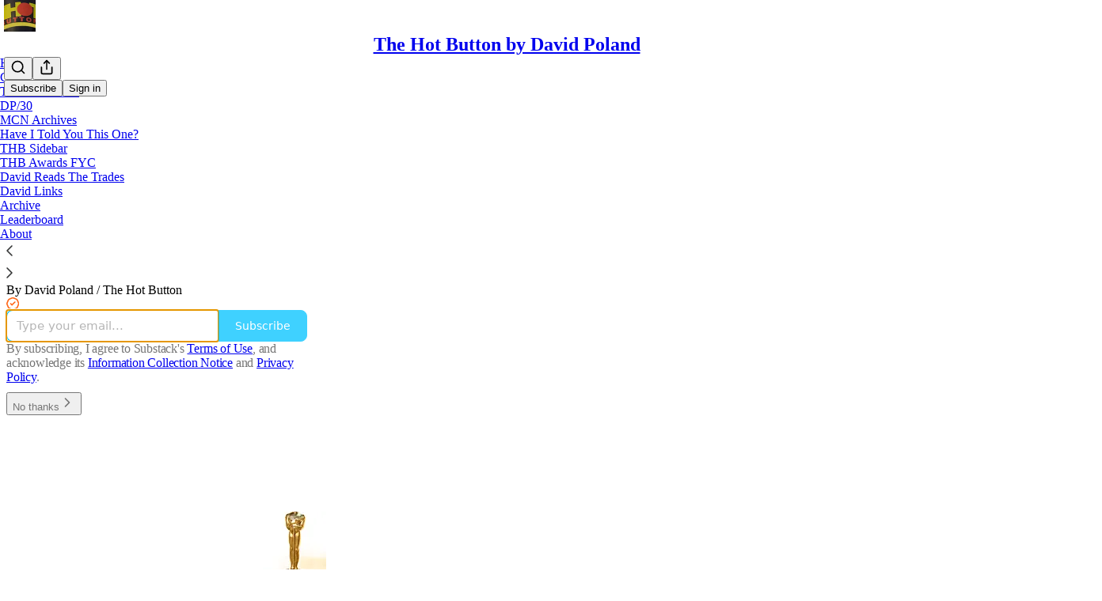

--- FILE ---
content_type: application/javascript; charset=UTF-8
request_url: https://davidpoland.substack.com/cdn-cgi/challenge-platform/scripts/jsd/main.js
body_size: 4651
content:
window._cf_chl_opt={uYln4:'g'};~function(V2,O,g,v,P,H,y,z){V2=A,function(Q,m,Vd,V1,j,n){for(Vd={Q:156,m:128,j:200,n:105,B:212,l:155,I:154,k:136,T:204,e:120},V1=A,j=Q();!![];)try{if(n=-parseInt(V1(Vd.Q))/1+-parseInt(V1(Vd.m))/2+-parseInt(V1(Vd.j))/3+-parseInt(V1(Vd.n))/4*(parseInt(V1(Vd.B))/5)+parseInt(V1(Vd.l))/6+-parseInt(V1(Vd.I))/7*(-parseInt(V1(Vd.k))/8)+parseInt(V1(Vd.T))/9*(parseInt(V1(Vd.e))/10),n===m)break;else j.push(j.shift())}catch(B){j.push(j.shift())}}(V,285054),O=this||self,g=O[V2(174)],v=function(VN,Vc,VC,Vy,Vb,V3,m,j,n){return VN={Q:194,m:114},Vc={Q:184,m:184,j:192,n:217,B:184,l:182,I:192,k:182,T:184},VC={Q:206},Vy={Q:206,m:182,j:116,n:175,B:179,l:116,I:175,k:153,T:192,e:153,S:192,a:184,U:192,M:184,Z:179,f:153,x:192,R:192,o:192,G:192,E:192,W:192,J:217},Vb={Q:203,m:182},V3=V2,m=String[V3(VN.Q)],j={'h':function(B){return null==B?'':j.g(B,6,function(l,V4){return V4=A,V4(Vb.Q)[V4(Vb.m)](l)})},'g':function(B,I,T,V5,S,U,M,Z,x,R,o,G,E,W,J,L,X,V0){if(V5=V3,null==B)return'';for(U={},M={},Z='',x=2,R=3,o=2,G=[],E=0,W=0,J=0;J<B[V5(Vy.Q)];J+=1)if(L=B[V5(Vy.m)](J),Object[V5(Vy.j)][V5(Vy.n)][V5(Vy.B)](U,L)||(U[L]=R++,M[L]=!0),X=Z+L,Object[V5(Vy.l)][V5(Vy.I)][V5(Vy.B)](U,X))Z=X;else{if(Object[V5(Vy.j)][V5(Vy.I)][V5(Vy.B)](M,Z)){if(256>Z[V5(Vy.k)](0)){for(S=0;S<o;E<<=1,W==I-1?(W=0,G[V5(Vy.T)](T(E)),E=0):W++,S++);for(V0=Z[V5(Vy.e)](0),S=0;8>S;E=E<<1|1&V0,I-1==W?(W=0,G[V5(Vy.S)](T(E)),E=0):W++,V0>>=1,S++);}else{for(V0=1,S=0;S<o;E=V0|E<<1,I-1==W?(W=0,G[V5(Vy.S)](T(E)),E=0):W++,V0=0,S++);for(V0=Z[V5(Vy.e)](0),S=0;16>S;E=E<<1|1&V0,W==I-1?(W=0,G[V5(Vy.S)](T(E)),E=0):W++,V0>>=1,S++);}x--,0==x&&(x=Math[V5(Vy.a)](2,o),o++),delete M[Z]}else for(V0=U[Z],S=0;S<o;E=1.04&V0|E<<1.41,W==I-1?(W=0,G[V5(Vy.U)](T(E)),E=0):W++,V0>>=1,S++);Z=(x--,x==0&&(x=Math[V5(Vy.M)](2,o),o++),U[X]=R++,String(L))}if(''!==Z){if(Object[V5(Vy.j)][V5(Vy.I)][V5(Vy.Z)](M,Z)){if(256>Z[V5(Vy.f)](0)){for(S=0;S<o;E<<=1,W==I-1?(W=0,G[V5(Vy.x)](T(E)),E=0):W++,S++);for(V0=Z[V5(Vy.f)](0),S=0;8>S;E=1&V0|E<<1.42,I-1==W?(W=0,G[V5(Vy.R)](T(E)),E=0):W++,V0>>=1,S++);}else{for(V0=1,S=0;S<o;E=E<<1|V0,I-1==W?(W=0,G[V5(Vy.o)](T(E)),E=0):W++,V0=0,S++);for(V0=Z[V5(Vy.f)](0),S=0;16>S;E=1.68&V0|E<<1,I-1==W?(W=0,G[V5(Vy.G)](T(E)),E=0):W++,V0>>=1,S++);}x--,0==x&&(x=Math[V5(Vy.M)](2,o),o++),delete M[Z]}else for(V0=U[Z],S=0;S<o;E=E<<1.67|V0&1.65,W==I-1?(W=0,G[V5(Vy.x)](T(E)),E=0):W++,V0>>=1,S++);x--,x==0&&o++}for(V0=2,S=0;S<o;E=V0&1|E<<1,W==I-1?(W=0,G[V5(Vy.E)](T(E)),E=0):W++,V0>>=1,S++);for(;;)if(E<<=1,W==I-1){G[V5(Vy.W)](T(E));break}else W++;return G[V5(Vy.J)]('')},'j':function(B,Vz,V6){return Vz={Q:153},V6=V3,B==null?'':B==''?null:j.i(B[V6(VC.Q)],32768,function(l,V7){return V7=V6,B[V7(Vz.Q)](l)})},'i':function(B,I,T,V8,S,U,M,Z,x,R,o,G,E,W,J,L,V0,X){for(V8=V3,S=[],U=4,M=4,Z=3,x=[],G=T(0),E=I,W=1,R=0;3>R;S[R]=R,R+=1);for(J=0,L=Math[V8(Vc.Q)](2,2),o=1;o!=L;X=G&E,E>>=1,E==0&&(E=I,G=T(W++)),J|=(0<X?1:0)*o,o<<=1);switch(J){case 0:for(J=0,L=Math[V8(Vc.m)](2,8),o=1;o!=L;X=E&G,E>>=1,0==E&&(E=I,G=T(W++)),J|=(0<X?1:0)*o,o<<=1);V0=m(J);break;case 1:for(J=0,L=Math[V8(Vc.Q)](2,16),o=1;o!=L;X=E&G,E>>=1,0==E&&(E=I,G=T(W++)),J|=(0<X?1:0)*o,o<<=1);V0=m(J);break;case 2:return''}for(R=S[3]=V0,x[V8(Vc.j)](V0);;){if(W>B)return'';for(J=0,L=Math[V8(Vc.m)](2,Z),o=1;L!=o;X=E&G,E>>=1,0==E&&(E=I,G=T(W++)),J|=o*(0<X?1:0),o<<=1);switch(V0=J){case 0:for(J=0,L=Math[V8(Vc.Q)](2,8),o=1;o!=L;X=E&G,E>>=1,E==0&&(E=I,G=T(W++)),J|=(0<X?1:0)*o,o<<=1);S[M++]=m(J),V0=M-1,U--;break;case 1:for(J=0,L=Math[V8(Vc.Q)](2,16),o=1;L!=o;X=G&E,E>>=1,0==E&&(E=I,G=T(W++)),J|=o*(0<X?1:0),o<<=1);S[M++]=m(J),V0=M-1,U--;break;case 2:return x[V8(Vc.n)]('')}if(U==0&&(U=Math[V8(Vc.B)](2,Z),Z++),S[V0])V0=S[V0];else if(V0===M)V0=R+R[V8(Vc.l)](0);else return null;x[V8(Vc.I)](V0),S[M++]=R+V0[V8(Vc.k)](0),U--,R=V0,0==U&&(U=Math[V8(Vc.T)](2,Z),Z++)}}},n={},n[V3(VN.m)]=j.h,n}(),P={},P[V2(209)]='o',P[V2(223)]='s',P[V2(180)]='u',P[V2(185)]='z',P[V2(151)]='n',P[V2(218)]='I',P[V2(197)]='b',H=P,O[V2(168)]=function(Q,j,B,I,Vx,Vf,VZ,VK,S,U,M,Z,x,R){if(Vx={Q:160,m:141,j:107,n:160,B:213,l:108,I:173,k:108,T:150,e:189,S:206,a:205,U:125},Vf={Q:164,m:206,j:146},VZ={Q:116,m:175,j:179,n:192},VK=V2,j===null||void 0===j)return I;for(S=F(j),Q[VK(Vx.Q)][VK(Vx.m)]&&(S=S[VK(Vx.j)](Q[VK(Vx.n)][VK(Vx.m)](j))),S=Q[VK(Vx.B)][VK(Vx.l)]&&Q[VK(Vx.I)]?Q[VK(Vx.B)][VK(Vx.k)](new Q[(VK(Vx.I))](S)):function(o,Vi,G){for(Vi=VK,o[Vi(Vf.Q)](),G=0;G<o[Vi(Vf.m)];o[G+1]===o[G]?o[Vi(Vf.j)](G+1,1):G+=1);return o}(S),U='nAsAaAb'.split('A'),U=U[VK(Vx.T)][VK(Vx.e)](U),M=0;M<S[VK(Vx.S)];Z=S[M],x=b(Q,j,Z),U(x)?(R='s'===x&&!Q[VK(Vx.a)](j[Z]),VK(Vx.U)===B+Z?T(B+Z,x):R||T(B+Z,j[Z])):T(B+Z,x),M++);return I;function T(o,G,Vs){Vs=A,Object[Vs(VZ.Q)][Vs(VZ.m)][Vs(VZ.j)](I,G)||(I[G]=[]),I[G][Vs(VZ.n)](o)}},y=V2(134)[V2(152)](';'),z=y[V2(150)][V2(189)](y),O[V2(211)]=function(Q,m,Vr,VD,j,n,B,l){for(Vr={Q:183,m:206,j:199,n:192,B:191},VD=V2,j=Object[VD(Vr.Q)](m),n=0;n<j[VD(Vr.m)];n++)if(B=j[n],B==='f'&&(B='N'),Q[B]){for(l=0;l<m[j[n]][VD(Vr.m)];-1===Q[B][VD(Vr.j)](m[j[n]][l])&&(z(m[j[n]][l])||Q[B][VD(Vr.n)]('o.'+m[j[n]][l])),l++);}else Q[B]=m[j[n]][VD(Vr.B)](function(I){return'o.'+I})},c();function D(Q,m,VT,Vk,Vu,VI,VQ,j,n,B){VT={Q:118,m:177,j:186,n:147,B:132,l:181,I:216,k:186,T:214,e:207,S:193,a:188,U:104,M:202,Z:123,f:187,x:187,R:195,o:193,G:163,E:114,W:198},Vk={Q:159},Vu={Q:162,m:143,j:145,n:162},VI={Q:188},VQ=V2,j=O[VQ(VT.Q)],console[VQ(VT.m)](O[VQ(VT.j)]),n=new O[(VQ(VT.n))](),n[VQ(VT.B)](VQ(VT.l),VQ(VT.I)+O[VQ(VT.k)][VQ(VT.T)]+VQ(VT.e)+j.r),j[VQ(VT.S)]&&(n[VQ(VT.a)]=5e3,n[VQ(VT.U)]=function(Vt){Vt=VQ,m(Vt(VI.Q))}),n[VQ(VT.M)]=function(Vm){Vm=VQ,n[Vm(Vu.Q)]>=200&&n[Vm(Vu.Q)]<300?m(Vm(Vu.m)):m(Vm(Vu.j)+n[Vm(Vu.n)])},n[VQ(VT.Z)]=function(Vj){Vj=VQ,m(Vj(Vk.Q))},B={'t':K(),'lhr':g[VQ(VT.f)]&&g[VQ(VT.x)][VQ(VT.R)]?g[VQ(VT.f)][VQ(VT.R)]:'','api':j[VQ(VT.o)]?!![]:![],'payload':Q},n[VQ(VT.G)](v[VQ(VT.E)](JSON[VQ(VT.W)](B)))}function F(Q,VM,Vv,m){for(VM={Q:107,m:183,j:208},Vv=V2,m=[];Q!==null;m=m[Vv(VM.Q)](Object[Vv(VM.m)](Q)),Q=Object[Vv(VM.j)](Q));return m}function C(Vo,VY,j,n,B,l,I){VY=(Vo={Q:115,m:210,j:158,n:112,B:131,l:122,I:119,k:165,T:167,e:220,S:135,a:190},V2);try{return j=g[VY(Vo.Q)](VY(Vo.m)),j[VY(Vo.j)]=VY(Vo.n),j[VY(Vo.B)]='-1',g[VY(Vo.l)][VY(Vo.I)](j),n=j[VY(Vo.k)],B={},B=mlwE4(n,n,'',B),B=mlwE4(n,n[VY(Vo.T)]||n[VY(Vo.e)],'n.',B),B=mlwE4(n,j[VY(Vo.S)],'d.',B),g[VY(Vo.l)][VY(Vo.a)](j),l={},l.r=B,l.e=null,l}catch(k){return I={},I.r={},I.e=k,I}}function K(VB,VV,Q){return VB={Q:118,m:196},VV=V2,Q=O[VV(VB.Q)],Math[VV(VB.m)](+atob(Q.t))}function N(j,n,VX,Vw,B,l,I){if(VX={Q:219,m:193,j:143,n:121,B:222,l:161,I:113,k:178,T:121,e:161,S:117,a:201,U:178},Vw=V2,B=Vw(VX.Q),!j[Vw(VX.m)])return;n===Vw(VX.j)?(l={},l[Vw(VX.n)]=B,l[Vw(VX.B)]=j.r,l[Vw(VX.l)]=Vw(VX.j),O[Vw(VX.I)][Vw(VX.k)](l,'*')):(I={},I[Vw(VX.T)]=B,I[Vw(VX.B)]=j.r,I[Vw(VX.e)]=Vw(VX.S),I[Vw(VX.a)]=n,O[Vw(VX.I)][Vw(VX.U)](I,'*'))}function Y(n,B,VS,Vh,l,I,k,T,S,a,U,M){if(VS={Q:170,m:117,j:118,n:216,B:186,l:214,I:176,k:137,T:147,e:132,S:181,a:188,U:104,M:106,Z:109,f:133,x:126,R:127,o:124,G:149,E:186,W:169,J:138,L:140,X:121,V0:142,Va:163,VU:114},Vh=V2,!s(.01))return![];I=(l={},l[Vh(VS.Q)]=n,l[Vh(VS.m)]=B,l);try{k=O[Vh(VS.j)],T=Vh(VS.n)+O[Vh(VS.B)][Vh(VS.l)]+Vh(VS.I)+k.r+Vh(VS.k),S=new O[(Vh(VS.T))](),S[Vh(VS.e)](Vh(VS.S),T),S[Vh(VS.a)]=2500,S[Vh(VS.U)]=function(){},a={},a[Vh(VS.M)]=O[Vh(VS.B)][Vh(VS.Z)],a[Vh(VS.f)]=O[Vh(VS.B)][Vh(VS.x)],a[Vh(VS.R)]=O[Vh(VS.B)][Vh(VS.o)],a[Vh(VS.G)]=O[Vh(VS.E)][Vh(VS.W)],U=a,M={},M[Vh(VS.J)]=I,M[Vh(VS.L)]=U,M[Vh(VS.X)]=Vh(VS.V0),S[Vh(VS.Va)](v[Vh(VS.VU)](M))}catch(Z){}}function V(A0){return A0='fromCharCode,href,floor,boolean,stringify,indexOf,1628139hqFqBm,detail,onload,FDgayAuEVHUwrPY64q3+kCpXv2Gb9Tt-z7xKM8m5chJIB0Z1$sNWQLejoidRSOnlf,3688857UVBNzo,isNaN,length,/jsd/oneshot/d39f91d70ce1/0.2319517202373347:1766135624:6aLy7OqIqIGciRZktZ2-HiUB7T5NCJEXqZ5978q9WDM/,getPrototypeOf,object,iframe,kuIdX1,1115665GLWvEt,Array,uYln4,Function,/cdn-cgi/challenge-platform/h/,join,bigint,cloudflare-invisible,navigator,readyState,sid,string,loading,ontimeout,4LrIrEH,chlApiSitekey,concat,from,gwUy0,function,isArray,display: none,parent,JijauHVmh,createElement,prototype,error,__CF$cv$params,appendChild,20PUgJzj,source,body,onerror,kgZMo4,d.cookie,TbVa1,chlApiRumWidgetAgeMs,709984mmqvIQ,onreadystatechange,[native code],tabIndex,open,chlApiUrl,_cf_chl_opt;mhsH6;xkyRk9;FTrD2;leJV9;BCMtt1;sNHpA9;GKPzo4;AdbX0;REiSI4;xriGD7;jwjCc3;agiDh2;MQCkM2;mlwE4;kuIdX1;aLEay4;cThi2,contentDocument,8jdVboa,/invisible/jsd,errorInfoObject,error on cf_chl_props,chctx,getOwnPropertyNames,jsd,success,catch,http-code:,splice,XMLHttpRequest,toString,chlApiClientVersion,includes,number,split,charCodeAt,1167222OCIdkO,2565426XOpUsu,8171UoeaXy,addEventListener,style,xhr-error,Object,event,status,send,sort,contentWindow,DOMContentLoaded,clientInformation,mlwE4,HkTQ2,msg,random,now,Set,document,hasOwnProperty,/b/ov1/0.2319517202373347:1766135624:6aLy7OqIqIGciRZktZ2-HiUB7T5NCJEXqZ5978q9WDM/,log,postMessage,call,undefined,POST,charAt,keys,pow,symbol,_cf_chl_opt,location,timeout,bind,removeChild,map,push,api'.split(','),V=function(){return A0},V()}function c(VL,VJ,VE,VP,Q,m,j,n,B){if(VL={Q:118,m:193,j:221,n:103,B:157,l:157,I:166,k:129,T:129},VJ={Q:221,m:103,j:129},VE={Q:139},VP=V2,Q=O[VP(VL.Q)],!Q)return;if(!i())return;(m=![],j=Q[VP(VL.m)]===!![],n=function(Vp,l){if(Vp=VP,!m){if(m=!![],!i())return;l=C(),D(l.r,function(I){N(Q,I)}),l.e&&Y(Vp(VE.Q),l.e)}},g[VP(VL.j)]!==VP(VL.n))?n():O[VP(VL.B)]?g[VP(VL.l)](VP(VL.I),n):(B=g[VP(VL.k)]||function(){},g[VP(VL.T)]=function(VH){VH=VP,B(),g[VH(VJ.Q)]!==VH(VJ.m)&&(g[VH(VJ.j)]=B,n())})}function s(Q,Vn,V9){return Vn={Q:171},V9=V2,Math[V9(Vn.Q)]()<Q}function A(Q,t,m){return m=V(),A=function(j,h,O){return j=j-103,O=m[j],O},A(Q,t)}function b(Q,m,j,Vq,Vg,n){Vg=(Vq={Q:144,m:213,j:111,n:213,B:110},V2);try{return m[j][Vg(Vq.Q)](function(){}),'p'}catch(B){}try{if(m[j]==null)return m[j]===void 0?'u':'x'}catch(l){return'i'}return Q[Vg(Vq.m)][Vg(Vq.j)](m[j])?'a':m[j]===Q[Vg(Vq.n)]?'C':!0===m[j]?'T':m[j]===!1?'F':(n=typeof m[j],Vg(Vq.B)==n?d(Q,m[j])?'N':'f':H[n]||'?')}function d(Q,m,Va,VO){return Va={Q:215,m:215,j:116,n:148,B:179,l:199,I:130},VO=V2,m instanceof Q[VO(Va.Q)]&&0<Q[VO(Va.m)][VO(Va.j)][VO(Va.n)][VO(Va.B)](m)[VO(Va.l)](VO(Va.I))}function i(Vl,VA,Q,m,j){return Vl={Q:196,m:172},VA=V2,Q=3600,m=K(),j=Math[VA(Vl.Q)](Date[VA(Vl.m)]()/1e3),j-m>Q?![]:!![]}}()

--- FILE ---
content_type: application/javascript
request_url: https://substackcdn.com/bundle/static/js/async/1850.0b4e8776.js
body_size: 6921
content:
"use strict";(self.webpackChunksubstack=self.webpackChunksubstack||[]).push([["1850"],{91089:function(e,t,i){i.r(t),i.d(t,{PageMetaData:()=>p});var a=i(10201),n=i(17159),r=i.n(n),o=i(79909),s=i(85478),l=i(92476),u=i(59712);let p=e=>{let t,i,{pub:n,section:p,isPodcast:c,isHomepage:d}=e,{getConfigFor:h}=(0,s.mJ)(),m=h("publication_author_display_override")?String(h("publication_author_display_override")):void 0;if(c&&n.podcast_title)({title:t}=(0,u.getPubPageTitleAndMeta)(n,{primaryTitleOverride:n.podcast_title,primaryAuthorOverride:m})),i=n.podcast_description;else if(p)({title:t,description:i}=(0,u.getPubPageTitleAndMeta)(n,{primaryTitleOverride:"".concat(p.name," | ").concat(n.name),primaryAuthorOverride:m,primaryDescriptionOverride:p.description}));else if(d){let e=h("publication_homepage_title_display_override")?String(h("publication_homepage_title_display_override")):void 0;({title:t,description:i}=(0,u.getPubPageTitleAndMeta)(n,{primaryAuthorOverride:m,completeTitleOverride:e}))}else({title:t,description:i}=(0,u.getPubPageTitleAndMeta)(n,{primaryAuthorOverride:m}));return(0,a.FD)(a.FK,{children:[(0,a.Y)("script",{dangerouslySetInnerHTML:{__html:r()((0,l.AF)(n),{json:!0,isScriptContext:!0})},type:"application/ld+json"}),(0,a.Y)(o.Metadata,{title:t,description:i})]})}},58929:function(e,t,i){i.r(t),i.d(t,{default:()=>e1});var a=i(69277),n=i(70408),r=i(32641),o=i(79785),s=i(10201);i(1683);var l=i(32485),u=i.n(l),p=i(56449),c=i.n(p),d=i(99862),h=i(97541),m=i(17402),b=i(96250),g=i(6449),f=i(8273),v=i(96917),_=i(89195),S=i(68188),P=i(9266),Y=i(65366),y=i(20504),A=i(38959),w=i(79909),C=i(69990),k=i(110),F=i(94090),D=i(91315),E=i(20410),I=i(20905),M=i(25998),T=i(21919),L=i(77238),W=i(17450),R=i(13612),x=i(3630),B=i(55228),N=i(42032),O=i(94125),U=i(53293),V=i(65479),Q=i(36233),q=i(95899),G=i(15557),H=i(86500),j=i(96503),$=i(52086),J=i(3479),K=i(68349),z=i(2684),X=i(30226),Z=i(30466),ee=i(73331),et=i(38304),ei=i(53130),ea=i(67728),en=i(80083),er=i(46887),eo=i(78368),es=i(27179),el=i(54077),eu=i(43440),ep=i(5567),ec=i(83630),ed=i(57376),eh=i(72750),em=i(19692),eb=i(20292),eg=i(38248),ef=i(39352),ev=i(62724),e_=i(33107),eS=i(94255),eP=i(56519),eY=i(10728),ey=i(49032),eA=i(59712),ew=i(2670),eC=i(41167),ek=i(52506),eF=i(99054),eD=i(19568),eE=i(48825),eI=i(86109);i(5051);var eM=i(63136),eT=i(21398),eL=i(10682),eW=i(46453),eR=i(43296),ex=i(68723),eB=i(14984),eN=i(40659),eO=i(4016),eU=i(46009),eV=i(92636),eQ=i(41086),eq=i(80856),eG=i(9036);function eH(){let e=(0,o._)(["Podcast Archive - ",""]);return eH=function(){return e},e}function ej(){let e=(0,o._)(["Full archive of all the episodes from ","."]);return ej=function(){return e},e}function e$(){let e=(0,o._)(["Archive - ",""]);return e$=function(){return e},e}function eJ(){let e=(0,o._)(["Full archive of all the posts from ","."]);return eJ=function(){return e},e}function eK(){let e=(0,o._)(["Archive - ",""]);return eK=function(){return e},e}function ez(){let e=(0,o._)(["Full archive of all the posts from ","."]);return ez=function(){return e},e}function eX(){let e=(0,o._)(["Archive - "," of ",""]);return eX=function(){return e},e}function eZ(){let e=(0,o._)(["Full archive of all the posts from "," of ","."]);return eZ=function(){return e},e}function e0(){let e=(0,o._)(["About - ",""]);return e0=function(){return e},e}function e9(){let e=(0,o._)(["Watch - ",""]);return e9=function(){return e},e}function e2(){let e=(0,o._)(["Listen - ",""]);return e2=function(){return e},e}class e1 extends m.Component{componentDidUpdate(e,t){var i,n,r,o;this.props.initialData&&JSON.stringify(this.props.initialData)!==JSON.stringify(this.state)&&this.setState((0,a._)({},this.props.initialData));let s=null==(n=this.state.pub)||null==(i=n.theme)?void 0:i.web_bg_color,l=document.documentElement;l&&s&&(null==t||null==(o=t.pub)||null==(r=o.theme)?void 0:r.web_bg_color)!==s&&(l.style.background=s)}componentDidMount(){var e,t,i,a,n,r;let o=null==(a=this.props)||null==(i=a.initialData)||null==(t=i.pub)||null==(e=t.theme)?void 0:e.web_bg_color,s=document.documentElement;s&&o&&(s.style.background=o);let l=null==(r=this.props)||null==(n=r.initialData)?void 0:n.pub;l&&(0,H.u4)(H.qY.SUBDOMAIN_ISLAND_VISITED,{homepage_type:l.homepage_type,subdomain:l.subdomain,publication_id:l.id})}render(e,t){var r,o,l;let{skipIntroPopupRender:p}=e,{pub:m,section:k,user:F,freeSignup:U,freeSignupEmail:q,readerInstalledAt:H,homepageData:j,livestreamPageData:$,videoPageDataForTheFP:eR,videoPageDataForTheBulwark:e1,posts:e7,post:e8,truncatedPost:te,pinnedPostsForHomepage:tt,newPostsForHomepage:ti,newPostsForArchive:ta,newPostsForPubPodcast:tn,topPostsForHomepage:tr,topPostsForArchive:to,contentBlocks:ts,communityPostsForArchive:tl,communityAction:tu,searchPosts:tp,sectionsById:tc,postTagsById:td,contributors:th,latestPodcastPosts:tm,latestPostByContributorId:tb,latestPostFromSections:tg,postsByGroupId:tf,postsBySectionId:tv,postsByTagId:t_,postsForContentBlockPins:tS,inlineComments:tP,latestSectionPosts:tY,subscribeContent:ty,homepageLinks:tA,recommendations:tw,numRecommendations:tC,allSubscribedPubs:tk,fullySubscribedPubs:tF,sitemapHeader:tD,sitemapDescription:tE,sitemapLinks:tI,referralCode:tM,hide_intro_popup:tT,post_reaction_token:tL,stripe_publishable_key:tW,viral_gift_data:tR,fpIntroPageData:tx,fpEventsData:tB,showSubscribeCta:tN,referralCampaign:tO,file:tU,primaryEligiblePublications:tV,flagged_as_spam:tQ,switchAccountRedirectUrl:tq,readerIsSearchCrawler:tG,commentId:tH,selectionFromQuery:tj,imgSelectionFromQuery:t$,shareImageVariantFromQuery:tJ,siteConfigs:tK={},blurbs:tz,embeddedPublications:tX,themeVariables:tZ,subdomainNotFound:t0,freeTrialCoupon:t9,people:t2,idToMagicLink:t1,token:t6,publicationSettings:t5,publicationUserSettings:t3,userSettings:t4,pledgePlans:t7,isChatActive:t8,isMeetingsActive:ie,hasViralGiftsCount:it,optOutLegacyTheming:ii,meetingsOrder:ia,meetingsSettings:ir,appModalOpenByDefault:io,twitterCardUrl:is,tagPagePreloads:il,authorPagePreloads:iu,initialComments:ip,bannedFromNotes:ic,intro_text:id,crossPostedPub:ih,crossPostingByLine:im,userWithCrossPostedPubContext:ib,crossPostedPublicationSettings:ig,crossPostedSiteConfig:iv,launchWelcomePage:i_,referringUser:iS,clip:iP,recentEpisodes:iY,trackFrontendVisit:iy,showCookieBanner:iA,pubIsGeoblocked:iw,activeChatInfo:iC,activeLiveStream:ik,pendingInviteForActiveLiveStream:iF,giftCard:iD,newsletter_management_token:iE,sectionPageData:iI,postSelectionStyle:iM,profile:iT,handle:iL,pubCustomPageConfig:iW}=t,iR=c()(this.state.comments)?this.state.comments:[];if(t0)return(0,s.Y)(eS.j,{subdomain:t0});if((tQ||iw)&&!(null==F?void 0:F.is_global_admin))return(0,s.FD)("div",{className:"page typography signup-page",path:"/flagged",children:[(0,s.Y)(w.Metadata,{title:"Publication Not Available"}),(0,s.FD)("div",{className:"container",children:[(0,s.Y)("h2",{children:"Publication Not Available"}),(0,s.FD)("p",{children:["The page you are attempting to access is unavailable."," ",(0,s.Y)("a",{href:"".concat((0,eV.$_)()),native:!0,children:"Click here"})," ","to view some more great writing."]}),(0,s.Y)("p",{children:(0,s.Y)("a",{href:(0,eV.$_)(),className:"button primary",children:"Go to substack.com"})})]})]});let ix=(0,d.getCurrentUrl)(),iB=(0,eO.lu)({pub:m}),iN=iB&&!!ix.match(/support-us/),iO=!!((null==m?void 0:m.theme)&&!ii),iU=ix.startsWith("/chat"),{iString:iV,iTemplate:iQ}=I18N.i(this.state.language),iq=!!(tK.use_theme_editor_v2&&(null==(r=m.theme)?void 0:r.custom_footer)&&"default"!==m.theme.custom_footer.layout);return(0,s.FD)(e6,{post:e8,pub:m,user:F,siteConfigs:tK,hasThemedBackground:iO,language:this.state.language,country:this.state.country,experimentInfo:this.props.initialData,publicationSettings:t5,publicationUserSettings:t3,userSettings:t4,shouldPollNotifications:!0,loadPubClientSearch:!0,enablePubClientSearchShortcuts:!0,profile:iT,handle:iL,children:[p?null:(0,s.Y)(v.A,(0,a._)({},this.props)),F&&(0,s.Y)(eB.Ty,{pub:m,user:F}),(0,s.Y)(eN.wX,{}),(0,s.Y)(eA.PubPageMetaTags,{publication:m,twitterCardUrl:is}),(0,s.Y)(e5,{user:F}),(0,s.Y)(e3,{user:F,pub:m}),(0,s.Y)(e4,{}),(0,s.Y)(Y.Y,{liveStreamInvite:iF,invitingUser:null==iF||null==(o=iF.liveStream)?void 0:o.user}),(0,s.Y)("div",{className:u()("main",{typography:!iN,"use-theme-bg":iO&&!iN,"should-flex":iU,"the-free-press-theme":iB}),id:"main",children:(0,s.FD)(eW.Dx.Provider,{value:{onboardingModalRef:this.onboardingModalRef},children:[(0,s.Y)(h.Match,{path:"/",children:e=>{var t,i,a,n,r,o;let l,{path:u}=e;"undefined"!=typeof window&&window.location.search&&(l=(0,eG.m)(window.location.search));let p=!!(null==l?void 0:l.showCustomerSupportModeModal);if(iB)return/^\/livestream\b/.test(u)?null:(0,s.Y)(T.G,{activeLiveStream:ik,freeSignup:U,pub:m,showCustomerSupportModeModal:p,user:null!=F?F:null,postHeaderVariant:null==e8||null==(t=e8.postTheme)?void 0:t.header_variant});let c="/home";if(/^\/about\b/.test(u))c="/about";else if(/^\/notes\b/.test(u))c="/notes";else if(/^\/leaderboard\b/.test(u))c="/leaderboard";else if(/^\/sponsorships\b/.test(u))c="/sponsorships";else if(/^\/chat\b/.test(u))c="/chat";else if(/^\/podcast\b/.test(u))c="/podcast";else if(/^\/podcasts\b/.test(u))c="/podcasts";else if(/^\/archive\b/.test(u))c="/archive";else if(/^\/newsletters\b/.test(u))c="/newsletters";else if(/^\/recommendations\b/.test(u))c="/recommendations";else if(/^\/listen\b/.test(u))c="/listen";else if(/^\/cc\//.test(u))c="/cc";else if(/^\/videos\b/.test(u))c="/videos";else if(/^\/watch\b/.test(u))c="/watch";else if(/^\/p\//.test(u))c=(null==(i=/^\/p\/([^/?#]+)/.exec(u))?void 0:i[0])||"/p";else if(/^\/t\//.test(u))c=(null==(a=/^\/t\/([^/?#]+)/.exec(u))?void 0:a[0])||"/t";else if(/^\/s\//.test(u)){let e=null==(n=/^\/s\/([^/?#]+)/.exec(u))?void 0:n[1];c=e?null==(r=m.sections.find(t=>t.slug===e))?void 0:r.id:"/s"}else/^\/w\//.test(u)&&(c=(null==(o=/^\/w\/([^/?#]+)/.exec(u))?void 0:o[0])||"/w");let d=["welcome","embed","meetings","live-stream"].some(e=>u.startsWith("/".concat(e)))||t7,h=u.startsWith("/finish-invite"),b=/^\/p\/([^/?#]*)/.exec(u),g=b&&(null==e8?void 0:e8.type)==="page",f=u.startsWith("/chat/posts/")||"profile"===m.homepage_type;return d?null:h?(0,s.Y)(A.C,{}):(0,s.Y)(y.W1,{freeSignup:U,freeSignupEmail:q,hasViralGiftsCount:it,hideNavBar:f,isChatActive:t8,isMeetingsActive:ie,isPostView:b&&!g,numRecommendations:tC,pub:m,selectedSectionId:c,showCustomerSupportModeModal:p,user:F,profile:iT})}}),(0,s.Y)(Q.Oq,{pub:m,user:F}),(0,s.FD)(d.Router,{onChange:J.j2,children:[["newspaper","magaziney"].includes(m.homepage_type)?(0,s.Y)(ec.Z,{path:"/",activeLiveStream:ik,blurbs:tz,bodyPostGroups:null==(l=m.theme)?void 0:l.body_post_groups,contentBlocks:ts,freeSignup:U,freeSignupEmail:q,hide_intro_popup:tT,homepageLinks:tA,homepageData:j,sectionsById:tc,postTagsById:td,contributors:th,latestPodcastPosts:tm,latestPostByContributorId:tb,latestPostFromSections:tg,latestSectionPosts:tY,newPosts:ti,numRecommendations:tC,pinnedPosts:tt,postsByGroupId:tf,postsBySectionId:tv,postsByTagId:t_,postsForContentBlockPins:tS,pub:m,recommendations:tw,referralCampaign:tO,referralCode:tM,topPosts:tr,user:null!=F?F:null,launchWelcomePage:i_,skipIntroPopupRender:p,giftCard:iD}):"profile"===m.homepage_type?[(0,s.Y)(ed.m,{path:"/",blurbs:tz,freeSignup:U,freeSignupEmail:q,hide_intro_popup:tT,pub:m,referralCode:tM,user:null!=F?F:null,launchWelcomePage:i_,skipIntroPopupRender:p,initialData:this.props.initialData,profile:iT}),(0,s.Y)(ed.m,{path:"/profile/:subpath?",blurbs:tz,freeSignup:U,freeSignupEmail:q,hide_intro_popup:tT,pub:m,referralCode:tM,user:null!=F?F:null,launchWelcomePage:i_,skipIntroPopupRender:p,initialData:this.props.initialData,profile:iT})]:(0,s.Y)(ee.A,{path:"/",user:F,freeSignupEmail:q,freeSignup:U,hide_intro_popup:tT,preloadedPosts:e7,pub:m,blurbs:tz,launchWelcomePage:i_,skipIntroPopupRender:p,activeLiveStream:ik}),(0,s.Y)(eh.h,{path:"/listen/:slug",blurbs:tz,user:null!=F?F:null,freeSignupEmail:q,freeSignup:U,hide_intro_popup:tT,latestSectionPosts:tY,pub:m,referralCampaign:tO,isPodcast:!0,launchWelcomePage:i_,sectionPageData:iI,skipIntroPopupRender:p}),(0,s.Y)(eh.h,{path:"/podcast",blurbs:tz,user:null!=F?F:null,freeSignupEmail:q,freeSignup:U,hide_intro_popup:tT,newPostsForPubPodcast:tn,pub:m,referralCampaign:tO,isPodcast:!0,launchWelcomePage:i_,skipIntroPopupRender:p},"podcast"),(0,s.Y)(Z.A,{path:"/podcast/archive",blurbs:tz,user:F,newPostsForArchive:ta,pub:m,freeSignupEmail:q,freeSignup:U,isPodcast:!0,metadata:(0,a._)({title:iQ(eH(),m.name),description:iQ(ej(),m.name)},!!(tp||(0,eQ.y)("search"))&&{seoProps:{noindex:!0}})}),(0,s.Y)(eh.h,{path:"/s/:slug",blurbs:tz,user:null!=F?F:null,freeSignupEmail:q,freeSignup:U,hide_intro_popup:tT,pub:m,latestSectionPosts:tY,referralCampaign:tO,launchWelcomePage:i_,sectionPageData:iI,skipIntroPopupRender:p}),iB?(0,s.Y)(L.B,{path:"/archive",user:F,newPostsForArchive:ta,pub:m,metadata:(0,a._)({title:iQ(e$(),m.name),description:iQ(eJ(),m.name)},!!(tp||(0,eQ.y)("search"))&&{seoProps:{noindex:!0}})}):(0,s.Y)(Z.A,{path:"/archive",user:F,newPostsForArchive:ta,topPostsForArchive:to,communityPostsForArchive:tl,searchPosts:tp,pub:m,freeSignupEmail:q,freeSignup:U,metadata:(0,a._)({title:iQ(eK(),m.name),description:iQ(ez(),m.name)},!!(tp||(0,eQ.y)("search"))&&{seoProps:{noindex:!0}})}),(0,s.Y)(Z.A,{path:"/s/:slug/archive",user:F,newPostsForArchive:ta,topPostsForArchive:to,communityPostsForArchive:tl,searchPosts:tp,pub:m,freeSignupEmail:q,freeSignup:U,metadata:(0,a._)({title:iQ(eX(),null==k?void 0:k.name,m.name),description:iQ(eZ(),null==k?void 0:k.name,m.name)},!!(tp||(0,eQ.y)("search"))&&{seoProps:{noindex:!0}})}),(0,s.Y)(Z.A,{path:"/listen/:slug/archive",user:F,newPostsForArchive:ta,topPostsForArchive:to,communityPostsForArchive:tl,searchPosts:tp,pub:m,freeSignupEmail:q,freeSignup:U,sectionId:null==k?void 0:k.id,metadata:(0,a._)({title:iV("Podcast Archive - %1",(0,eU.lL)({pub:m,section:m.section}).title),description:iV("Full archive of all the episodes from %1.",(0,eU.lL)({pub:m,section:m.section}).title)},!!(tp||(0,eQ.y)("search"))&&{seoProps:{noindex:!0}})}),(0,s.Y)(eE.A,{path:"/t/:slug",user:null!=F?F:null,freeSignupEmail:q,freeSignup:U,pub:m,tagPagePreloads:il}),tK.enable_author_pages&&(iB?(0,s.Y)(E.$,(0,n._)((0,a._)({path:"/w/:author_id_or_slug"},iu),{pub:m,user:F})):(0,s.Y)(ep.V,(0,n._)((0,a._)({path:"/w/:author_id_or_slug"},iu),{pub:m,user:F}))),(0,s.Y)(Z.A,{default:!0,title:iV("Page not found"),user:F,newPostsForArchive:ta,communityPostsForArchive:tl,searchPosts:tp,pub:m,freeSignupEmail:q,freeSignup:U}),iB&&(0,s.Y)(W.y,{path:"/livestream",livestreamPageData:$,liveStream:ik,pub:m,user:F}),iB&&(0,s.Y)(x.o,{path:"/reading"}),iB&&(0,s.Y)(eT.Ic,{module:"../components/thefp/FPSupportUsPage",onRequest:()=>i.e("9661").then(i.bind(i,24300)),resolve:e=>e.FPSupportUsPage,user:F,path:"/support-us"}),(0,s.Y)(eL.C,{path:"/live-stream/:id"}),(0,s.Y)(S.A,{path:"/tos",html:m.tos_content_html||iV("Terms of Service"),metadata:{title:iV("Terms of Service")},children:(0,s.FD)(eM.EY.B3,{translated:!0,as:"p",paddingBottom:32,children:["You agree to the terms of service below, and the"," ",(0,s.Y)("a",{href:(0,eq.lk)(),native:!0,children:"Terms of Use for Substack"}),", the technology provider."]})}),(0,s.Y)(S.A,{path:"/privacy",html:m.privacy_content_html||iV("Privacy Policy"),metadata:{title:iV("Privacy Policy")},children:(0,s.FD)(eM.EY.B3,{translated:!0,as:"p",paddingBottom:32,children:["You agree to the privacy policy below, and the"," ",(0,s.Y)("a",{href:(0,eq.gB)(),native:!0,children:"Privacy Policy for Substack"}),", the technology provider."]})}),(0,s.Y)(S.A,{path:"/disclosures",html:m.disclosures_content_html||iV("Disclosures"),metadata:{title:iV("Disclosures")}}),(0,s.Y)(P.Ay,{path:"/welcome",publication:m,post:null,user:F,freeSignup:U,freeSignupEmail:q,alwaysShow:!0,onHide:()=>{document.location.href="/"}}),(0,s.Y)(em.A,{pub:m,path:"/invite",user:F,freeSignup:U,freeSignupEmail:q}),(0,s.Y)(eg.A,{path:"/invite-success/:id",pub:m,user:F,post:e8,freeSignup:U,freeSignupEmail:q}),(0,s.Y)(eb.A,{path:"/invite-reject-success/:id",pub:m,user:F,post:e8}),(0,s.Y)(el.A,{path:"/finish-invite/:id",pub:m,user:F,freeSignup:U,freeSignupEmail:q}),(0,s.Y)(el.A,{path:"/finish-post-invite/:id",pub:m,post:e8,user:F,freeSignup:U,freeSignupEmail:q,inviteToPost:!0,primaryEligiblePublications:tV||[],switchAccountRedirectUrl:tq}),(0,s.Y)(eC.s,{path:"/recommendations",pub:m,user:F,recommendations:tw,allSubscribedPubs:tk,fullySubscribedPubs:tF,freeSignupEmail:q}),(0,s.Y)(ew.m,{path:"/sitemap",pub:m,sitemapHeader:tD,sitemapDescription:tE,sitemapLinks:tI}),(0,s.Y)(ew.m,{path:"/sitemap/:year",pub:m,sitemapHeader:tD,sitemapDescription:tE,sitemapLinks:tI}),(0,s.Y)(X.A,{path:"/about",pub:m,user:F,freeSignup:U,freeSignupEmail:q,subscribeContent:ty,people:t2,metadata:{title:iQ(e0(),m.name)}}),(0,s.Y)(f.A,{path:"/cc/:slug",pub:m,config:iW}),(0,s.Y)(ey.E,{path:"/p/:slug",user:F,freeSignupEmail:q,freeSignup:U,readerInstalledAt:H,referralCode:tM,post:e8,truncatedPost:te,publication:m,renderedComments:iR,inlineComments:tP,reaction_token:tL,hide_intro_popup:tT,stripe_publishable_key:tW,readerIsSearchCrawler:tG,selectionFromQuery:tj,imgSelectionFromQuery:t$,shareImageVariantFromQuery:tJ,embeddedPublications:tX,siteConfigs:tK,freeTrialCoupon:t9,publicationSettings:t5,bannedFromNotes:ic,themeVariables:tZ,referringUser:iS,clip:iP,launchWelcomePage:i_,recentEpisodes:iY,trackFrontendVisit:iy,skipIntroPopupRender:p,postSelectionStyle:iM}),(0,s.Y)(ei.m,{path:"/cp/:post_id",user:null!=F?F:null,freeSignupEmail:q,freeSignup:U,post:e8,publication:m,introText:id,crossPostedPub:ih,crossPostingByLine:im,userWithCrossPostedPubContext:ib,crossPostedPublicationSettings:ig,crossPostedSiteConfig:iv}),iB?(0,s.Y)(R.f,{path:"/podcasts",pub:m,user:F}):tK.enable_publication_podcasts_page?(0,s.Y)(eY.h,{path:"/podcasts",pub:m}):null,iB&&(0,s.Y)(N.E,{path:"/videos",activeLiveStream:ik,pub:m,user:F,videoPageData:eR}),tK.enable_videos_page&&(0,s.Y)(eI.S,{path:"/watch",activeLiveStream:ik,pub:m,user:F,videoPageData:e1,metadata:{title:iQ(e9(),m.name)}}),iB&&(0,s.Y)(I.X,{path:"/events",pub:m,user:F,fpEventsData:tB}),iB&&(0,s.Y)(O.w,{path:"/who-we-are",pub:m,user:F}),iB&&(0,s.Y)(D.V,{path:"/america250",pub:m,user:F}),iB&&(0,s.Y)(V.o,{path:"/intro-to-tfp",pub:m,user:F,pageData:tx,showSubscribeCta:tN}),iB&&!1,(0,s.Y)(ek.Y,{path:"/listen",pub:m,user:F||null,idToMagicLink:t1,metadata:{title:iQ(e2(),m.name)}}),(0,s.Y)(C.M,{path:"/newsletters",pub:m,user:null!=F?F:null,freeSignupEmail:q,newsletter_management_token:iE}),tP?(0,s.Y)(ey.E,{path:"/p/:slug/comments",user:F,freeSignupEmail:q,freeSignup:U,referralCode:tM,post:e8,truncatedPost:te,publication:m,renderedComments:iR,inlineComments:tP,reaction_token:tL,hide_intro_popup:tT,stripe_publishable_key:tW,readerIsSearchCrawler:tG,selectionFromQuery:tj,siteConfigs:tK,freeTrialCoupon:t9,bannedFromNotes:ic,themeVariables:tZ}):(0,s.Y)(et.iQ,{path:"/p/:slug/comments",user:F,freeSignupEmail:q,freeSignup:U,post:e8,publication:m,post_reaction_token:tL,commentId:tH,freeTrialCoupon:t9,initialComments:ip,bannedFromNotes:ic}),!tP&&(0,s.Y)(et.iQ,{path:"/p/:slug/comment/:comment_id",user:F,freeSignupEmail:q,freeSignup:U,post:e8,publication:m,post_reaction_token:tL,commentId:tH,freeTrialCoupon:t9,initialComments:ip,bannedFromNotes:ic}),(0,s.Y)(eu.z,{path:"/rewards/receive",pub:m,user:F,freeSignupEmail:q,viral_gift_data:tR}),(0,s.Y)(ea.A,{path:"/embed",pub:m,user:F,freeSignup:U,freeSignupEmail:q}),(0,s.Y)(er.A,{path:"/embed/test",pub:m,user:F,freeSignup:U,freeSignupEmail:q}),(0,s.Y)(en.A,{path:"/embed/podcast/:slug",pub:m}),(0,s.Y)(eo.A,{path:"/embed/video/:slug",pub:m}),(0,s.Y)(es.A,{path:"/f/:fileId",pub:m,user:F,hide_subscribe_cta:!0,file:tU}),tK.live_stream_creation_enabled&&((null==F?void 0:F.is_global_admin)||(0,K.LQ)())&&(0,s.Y)(eT.Ic,{module:"../publish/live_events/live_kit",onRequest:()=>Promise.all([i.e("6379"),i.e("6076"),i.e("4371")]).then(i.bind(i,22190)),resolve:e=>e.LiveKitLiveStreams,path:"/live_event/:eventId/:participantType",user:F,pendingInviteForActiveLiveStream:iF}),(0,s.Y)(ex.B2,{path:"/chat",publication:m,user:F,activeChatInfo:iC}),(0,s.Y)(ex.W2,{path:"/chat/posts/:postId",publication:m,communityAction:tu,user:F,appModalOpenByDefault:io}),(0,s.Y)(ex.Lt,{path:"/chat/replies/:commentId",publication:m,communityAction:tu,user:F,appModalOpenByDefault:io}),(0,s.Y)(eD.S,{path:"/survey/:surveyId",pub:m,user:F,token:t6}),tK.meetings_v1&&(ie||(null==F?void 0:F.is_author))&&(0,s.Y)(ev.V,{path:"/meetings",exact:!0,pub:m,user:F,settings:ir}),tK.meetings_v1&&(ie||(null==F?void 0:F.is_author))&&(0,s.Y)(e_.p,{path:"/meetings/book",pub:m,user:F,stripe_publishable_key:tW,order:ia,settings:ir}),tK.meetings_v1&&(ia||ie||(null==F?void 0:F.is_author))&&(0,s.Y)(e_.p,{path:"/meetings/book/:order_id?",pub:m,user:F,stripe_publishable_key:tW,order:ia,settings:ir}),(0,s.Y)(ef.Z,{pub:m,user:F,freeSignupEmail:q,path:"/leaderboard"}),tK.enable_sponsorship_perks&&(0,s.Y)(eP.x,{path:"/perks"}),tK.enable_sponsorship_profile&&(0,s.Y)(eF.$,{pub:m,path:"/sponsorships"}),(0,s.Y)(G.o,{path:"/notes"}),tK.enable_account_settings_revamp&&(0,s.Y)(B.A,{path:"/settings"}),!!tK.a24_redemption_link&&(0,s.Y)(z.u,{path:"/a24",pub:m,user:F,freeSignupEmail:q,redemptionLink:tK.a24_redemption_link})]}),(0,s.Y)(h.Match,{path:"/",children:e=>{let{path:t}=e;return!t.startsWith("/welcome")&&!t.startsWith("/embed")&&!t.startsWith("/subscribe")&&!t.startsWith("/meetings")&&!t.startsWith("/chat")&&!t.startsWith("/livestream")&&!t.startsWith("/live-stream")&&(iB?(0,s.Y)(M.K,{pub:m,user:F}):iq?(0,s.Y)(b.D,{pub:m,user:F,path:t,showIntrinioAttrib:e8&&e8.hasCashtag}):(0,s.Y)(_.w,{publication:m,user:F,showIntrinioAttrib:e8&&e8.hasCashtag,path:t}))}}),(0,s.Y)(h.Match,{path:"/",children:e=>{let{path:t}=e;return!t.startsWith("/embed")&&(0,s.Y)(s.FK,{children:iA&&(0,s.Y)(g.w,{onSubdomain:!0,publication:m})})}}),(0,K.LQ)()?(0,s.Y)(eT.Ic,{module:"../components/DevToolbar",resolve:e=>e.DevToolbar,onRequest:()=>Promise.all([i.e("6869"),i.e("7710"),i.e("4109"),i.e("5169")]).then(i.bind(i,35775)),pub:m,user:F,whileLoading:null}):null,(0,s.Y)(eT.fG,{module:"@/frontend/reader/onboarding",resolve:e=>e.ReaderOnboardingModalWithUserContext,onRequest:()=>Promise.resolve().then(i.bind(i,44502)),innerRef:this.onboardingModalRef,zIndex:1001,skipRedirectOnExit:!0,onBeforeClose:e=>{e&&document.location.reload()}})]})})]})}constructor(e,t){super(e,t),this.state=e.initialData||{},this.onboardingModalRef=(0,m.createRef)()}}function e6(e){var{children:t}=e,i=(0,r._)(e,["children"]);return(0,s.Y)(k.A,(0,n._)((0,a._)({},i),{children:(0,s.Y)(F.Ad,{children:(0,s.Y)(q.HW,{value:i.profile,handle:i.handle,children:(0,s.Y)(U.l,{pub:i.pub,post:i.post,children:(0,s.Y)(eR.F$,{children:t})})})})}))}function e5(e){let{user:t}=e;return(0,m.useEffect)(()=>{let e=new URLSearchParams(location.search);if("❤"===e.get("reaction")){e.delete("reaction");let t=e.toString();history.replaceState({},document.title,location.pathname+(t&&"?".concat(t)))}},[]),null}function e3(e){let{user:t,pub:i}=e;return(0,$.f)({user:t,pub:i}),null}function e4(){return(0,j.C)(),null}},59712:function(e,t,i){i.r(t),i.d(t,{PubPageMetaTags:()=>p,getPubPageTitleAndMeta:()=>c});var a=i(10201),n=i(79909),r=i(85478),o=i(66238),s=i(73957),l=i(65942),u=i(9740);function p(e){var t;let i,o,{publication:l,siteConfigs:u={},twitterCardUrl:p=null}=e,{getConfigFor:d}=(0,r.mJ)(),{title:h,description:m}=c(l,{primaryAuthorOverride:d("publication_author_display_override")?String(d("publication_author_display_override")):void 0,completeTitleOverride:d("publication_homepage_title_display_override")&&"/"===document.location.pathname?String(d("publication_homepage_title_display_override")):void 0});return p?(i=p,o=!0):[i,o]=(0,s.getPostMetaImage)(l,null),(0,a.Y)(n.Metadata,{title:h,description:m,image:i,isLargeImage:o,pub:l,siteConfigs:u,themeColor:null==(t=l.theme)?void 0:t.web_bg_color})}function c(e,t){var i,a;let{primaryTitleOverride:n,primaryDescriptionOverride:r,primaryAuthorOverride:s,completeTitleOverride:p}=t,c=s||(null==(i=(0,u.MV)(e.contributors))?void 0:i.owner),d=c&&!(null==(a=e.name)?void 0:a.toLowerCase().includes(null==c?void 0:c.toLowerCase())),h=null!=n?n:e.name;return{title:p||(d?"".concat(h," | ").concat(c," | Substack"):"".concat(h," | Substack")),description:(0,l.A)((0,o.C)(e,r))}}}}]);

--- FILE ---
content_type: application/javascript
request_url: https://substackcdn.com/bundle/static/js/async/8911.10141f09.js
body_size: 789
content:
"use strict";(self.webpackChunksubstack=self.webpackChunksubstack||[]).push([["8911"],{56130:function(e,a,r){r.r(a),r.d(a,{EmailTypoHandler:()=>g});var i=r(10201),l=r(45994),s=r(35426),t=r(84605),n=r(86500),d=r(68349),o=r(35369),c=r(76977),p=r(63136);let m="transition-SoOQKL",u="from-Ojr23r",Y="to-WStzMd",g=e=>{let{emailSuggestions:a,currentEmail:r,onAccept:g,onReject:h}=e,E=(0,d.rr)(),[T,_]=(0,l.J0)(!1),[b,y]=(0,l.J0)(null),N=(0,l.li)(null),v=a&&r&&a[r]&&a[r]!=r.trim();(0,l.vJ)(()=>{if(v){let e=a[r];(0,n.u4)(n.qY.EMAIL_TYPO_SUGGESTION_SHOWN,{email_provided:r,email_suggested:e}),y(e),_(!0)}else _(!1)},[v,a,r]);let{iString:I}=(0,t.GO)();return(0,i.Y)("div",{className:"animationWrapper-QRL6aQ",children:(0,i.Y)(s.e,{show:T,enter:m,enterFrom:u,enterTo:Y,leave:m,leaveFrom:Y,leaveTo:u,ref:N,children:(0,i.Y)(c.pT,{className:"wrapper-KYbhtv",paddingTop:16,paddingX:{mobile:16},alignItems:"start",children:(0,i.FD)(c.I1,{className:"typoHandler-UVg5j3",border:"detail",paddingY:24,paddingX:20,radius:"sm",alignItems:"start",gap:20,children:[(0,i.FD)(p.EY.B3,{translated:!0,className:"secondaryText-E8QZW4",children:["Did you mean"," ",(0,i.Y)(p.EY,{as:"span",weight:"semibold",className:"primaryText-GUiYwo",children:I18N.p(b||"")}),"?"]}),(0,i.FD)(c.Ye,{justifyContent:"space-between",flex:"grow",gap:12,className:"buttonWrapper-yyPVKF",children:[(0,i.Y)(o.$n,{onClick:()=>{_(!1),(0,n.u4)(n.qY.EMAIL_TYPO_SUGGESTION_ACCEPTED,{email_provided:r,email_suggested:b}),g(b)},priority:"primary",children:I(E?"Yes":"Yes, Subscribe with correction")}),(0,i.Y)(o.$n,{priority:"secondary-outline",onClick:()=>{_(!1),(0,n.u4)(n.qY.EMAIL_TYPO_SUGGESTION_REJECTED,{email_provided:r,email_suggested:b}),h&&h()},children:I("No")})]})]})})})})}}}]);

--- FILE ---
content_type: application/javascript
request_url: https://substackcdn.com/bundle/static/js/async/182.1993b2d5.js
body_size: 2838
content:
"use strict";(self.webpackChunksubstack=self.webpackChunksubstack||[]).push([["182"],{79909:function(t,e,n){n.r(e),n.d(e,{Metadata:()=>u});var i=n(10201),o=n(85902),a=n(74322),r=n(64595),l=n(74894),c=n(39318);function u(t){let e,{badge:n,title:u,socialTitle:m,searchDescription:d,description:p,themeColor:g,image:h,twitterImage:_,seoProps:y,isLargeImage:w=!1,imageWidth:v,imageHeight:f,isPodcast:b=!1,isVideo:Y=!1,slug:k,pub:S,post:C,siteName:M,publishedTime:P,interactionStatistics:x,meta:T=[],siteConfigs:I={}}=t;if(!(0,a.P)())return null;let J=!!S&&S.invite_only,j=!!C&&"everyone"===C.audience,L=!J&&j,A=L&&I.twitter_player_card_enabled,D=(null==S?void 0:S.subdomain)&&s.includes(S.subdomain)&&L;if(b&&S&&C){let t=(0,l.M$)(S,C);t&&(h=(0,c.dJ9)(t,1200,{height:600,smartCrop:!0,format:"jpg"}),w=!0)}if(h){e="summary",w&&(e="summary_large_image");let t=Y&&D;(b&&A||t)&&(e="player")}let V=y&&Object.entries(y).filter(t=>{let[e,n]=t;return n}).map(t=>{let[e]=t;return e}).join(", "),$=C?(0,r.ih)({postId:C.id}):[],O=C?(0,r.M$)({postId:C.id}):null,q=d||p;return(0,i.FD)(o.mg,{titleTemplate:n?"(".concat(n,") %s"):void 0,children:[T.map(t=>"name"in t?(0,i.Y)("meta",{name:t.name,content:t.content},t.name):(0,i.Y)("meta",{property:t.property,content:t.content},t.property)),(0,i.Y)("meta",{property:"og:type",content:"article"}),$.map(t=>{let{name:e,content:n}=t;return(0,i.Y)("meta",{name:e,content:n},e)}),O&&(0,i.Y)("script",{type:"application/ld+json",children:JSON.stringify(O)}),u&&[(0,i.Y)("title",{children:u}),(0,i.Y)("meta",{property:"og:title",content:m||u}),(0,i.Y)("meta",{name:"twitter:title",content:m||u})],"string"==typeof q&&(0,i.Y)("meta",{name:"description",content:q}),"string"==typeof p&&[(0,i.Y)("meta",{property:"og:description",content:p},"og:description"),(0,i.Y)("meta",{name:"twitter:description",content:p},"twitter:description")],g&&(0,i.Y)("meta",{name:"theme-color",content:g}),h&&[(0,i.Y)("meta",{property:"og:image",content:h},"og:image"),(0,i.Y)("meta",{name:"twitter:image",content:I.use_og_image_as_twitter_image_for_post_previews?h:_||h},"twitter:image"),(0,i.Y)("meta",{name:"twitter:card",content:e},"twitter:card"),v&&(0,i.Y)("meta",{property:"og:image:width",content:String(v)},"og:image:width"),f&&(0,i.Y)("meta",{property:"og:image:height",content:String(f)},"og:image:height")],V&&(0,i.Y)("meta",{name:"robots",content:V}),(null==S?void 0:S.explicit)&&(0,i.Y)("meta",{name:"rating",content:"adult"}),S&&b&&A&&[(0,i.Y)("meta",{name:"twitter:player",content:"".concat((0,c.$_T)(S),"/embed/podcast/").concat(k,"?autoplay=1")},"twitter:player"),(0,i.Y)("meta",{name:"twitter:player:width",content:"1"},"twitter:player:width"),(0,i.Y)("meta",{name:"twitter:player:height",content:"1"},"twitter:player:height"),(0,i.Y)("meta",{name:"twitter:text:player_width",content:"1"},"twitter:text:player_width"),(0,i.Y)("meta",{name:"twitter:text:player_height",content:"1"},"twitter:text:player_height")],Y&&D&&[(0,i.Y)("meta",{name:"twitter:player",content:"".concat((0,c.$_T)(S),"/embed/video/").concat(k,"?autoplay=1")}),(0,i.Y)("meta",{name:"twitter:player:width",content:"16"}),(0,i.Y)("meta",{name:"twitter:player:height",content:"9"}),(0,i.Y)("meta",{name:"twitter:text:player_width",content:"16"}),(0,i.Y)("meta",{name:"twitter:text:player_height",content:"9"})],M&&(0,i.Y)("meta",{property:"og:site_name",content:M}),P&&(0,i.Y)("meta",{property:"og:published_time",content:String(P)}),x&&(0,i.Y)("meta",{property:"interactionStatistic",content:JSON.stringify(x)})]})}let s=["pinespodcast","test1"]},73957:function(t,e,n){n.r(e),n.d(e,{PostMetaTags:()=>g,getPageTitleAndMeta:()=>h,getPostMetaImage:()=>_,getPostMetaImageForTwitter:()=>y});var i=n(10201),o=n(79909),a=n(13022),r=n(45947),l=n(66238),c=n(65942),u=n(4016),s=n(9740),m=n(39318),d=n(82776),p=n(92967);function g(t){var e,n;let a,l,{publication:c,post:u,clip:s,siteConfigs:d={},twitterCardUrl:g=null,isCommentPage:w=!1,selection:v=null,imgSelection:f=null,selectionStyle:b,shareImageVariantFromQuery:Y}=t,k=(null==u?void 0:u.social_title)||(null==u?void 0:u.title)||c.name,{title:S,description:C}=h(u,c,{isCommentPage:w}),M=null;g?(a=g,l=!0):v&&u?(a=(0,m.SAZ)(c,u,"".concat(v),b),l=!0):f&&u?(a=(0,m.Tnu)(c,u,f),l=!0):Y&&u?(a=(0,m.J2y)({pub:c,postId:u.id,variant:Y,type:"composed",aspectRatio:"link"}),l=!0):([a,l]=_(c,u),M=y(c,u));let P=w&&u&&"thread"!==u.type&&0===u.comment_count||(null==u?void 0:u.type)==="restack",x={comments:null==u?void 0:u.comment_count,likes:null==u?void 0:u.reaction_count,shares:null==u?void 0:u.restacks},T=(0,r.b)(x,{includeViews:!1});return(0,i.Y)(o.Metadata,{title:S,socialTitle:s?"✂️ ".concat((0,p.lL)(null!=(e=s.duration)?e:0)," | ").concat(k):k,searchDescription:null==u?void 0:u.search_engine_description,description:C,image:s&&null!=(n=(0,m.H10)(s))?n:a,twitterImage:s?void 0:M,isLargeImage:l,imageHeight:v?564:void 0,imageWidth:v?1128:void 0,seoProps:{noindex:P,noarchive:!!(u&&u.post_paywall_content_for_google)},isPodcast:(null==u?void 0:u.type)==="podcast",isVideo:(null==u?void 0:u.type)==="video",slug:null==u?void 0:u.slug,pub:c,post:u,siteConfigs:d,interactionStatistics:T})}function h(t,e){var n,i;let o,r,u,{isCommentPage:m=!1}=arguments.length>2&&void 0!==arguments[2]?arguments[2]:{},p=(null==t?void 0:t.social_title)||(null==t?void 0:t.title)||e.name,g=(r=t?(0,d.getPrintedByline)(e,t):(0,a.Ay)("publication_author_display_override")||(null==(i=(0,s.MV)(e.contributors))?void 0:i.owner))&&!(null==(n=e.name)?void 0:n.toLowerCase().includes(null==r?void 0:r.toLowerCase()));return(null==t?void 0:t.title)?(o=(null==t?void 0:t.search_engine_title)||p,m&&"thread"!==t.type&&(o="Comments - ".concat(o)),"".concat(o," - by ").concat(r).length<60&&(r&&g&&(o+=" - by ".concat(r)),"".concat(o," - ").concat(e.name).length<60&&(o+=" - ".concat(e.name)))):o=g?"".concat(e.name," | ").concat(r," | Substack"):"".concat(e.name," | Substack"),u=t?(0,d.postSocialDescription)(t,e):(0,l.C)(e),{title:o,description:u=(0,c.A)(u)}}function _(t,e){let n,i;return(null==e?void 0:e.cover_image)?(n=(0,m.dJ9)(e.cover_image,1200,{height:600,smartCrop:!0,format:"jpg"}),i=!0):"numlock"===t.subdomain?(n=(0,m.dJ9)("/img/numlock_square.png?v=2",840),i=!1):(n=(0,u.lu)({pub:t})?(0,m.dJ9)("/img/thefp/thefp-preview-card.png",1200,{height:600,smartCrop:!0,format:"jpg",quality:"auto:best"}):(0,m.TRu)(t),i=!0),[n,i]}function y(t,e){return(null==e?void 0:e.cover_image)?(0,m.Po_)(t,e):null}},9740:function(t,e,n){n.d(e,{Ie:()=>s,MV:()=>c,YD:()=>m,w4:()=>u});var i=n(83673),o=n.n(i);n(16291);var a=n(39318),r=n(82776);let l=function(t){let e=t.trim();return(0,r.endsWithPunctuation)(e)?e:"".concat(e,".")},c=function(t){var e;let n=arguments.length>1&&void 0!==arguments[1]?arguments[1]:3;if(!(null==t?void 0:t.length)||!(null==(e=t[0])?void 0:e.owner))return null;let i=t[0].name;if(1===t.length)return{owner:i,others:null};let o=t.slice(1);if(o.length>n&&(o=o.filter(t=>"admin"===t.role)),o.length&&o.length<=n){let t=o.map(t=>t.name);return{owner:i,others:(0,r.oxfordComma)(t).toString()}}return{owner:i,others:null}},u=function(t,e,n,i,o){let a,r,c=t?l(t):"";return a=e&&!e.others?i.toLowerCase().includes(e.owner.toLowerCase())?"":" by ".concat(e.owner,","):"",r=n?" a Substack publication with ".concat(n,"."):o?" a Substack publication. ".concat(o,"."):" a Substack publication.",l("".concat(c," Click to read ").concat(i,",").concat(a).concat(r))};function s(t,e){if(t){if(t.author_id===e)return!0;for(let n of t.contributors)if(n.user_id===e)return!0}return!1}let m=t=>{let e=t.podcast_enabled?{title:t.podcast_title,subtitle:t.podcast_description,podcast_art_url:t.podcast_art_url,url:(0,a.t6y)({pub:t,section:null}),section_id:null}:null,n=t.sections.filter(t=>t.is_podcast).map(e=>{var n,i;return{title:e.name,subtitle:null==(n=e.podcastSettings)?void 0:n.podcast_description,podcast_art_url:null==(i=e.podcastSettings)?void 0:i.podcast_art_url,url:(0,a.t6y)({pub:t,section:e}),section_id:e.id}});return o()([e,...n])}}}]);